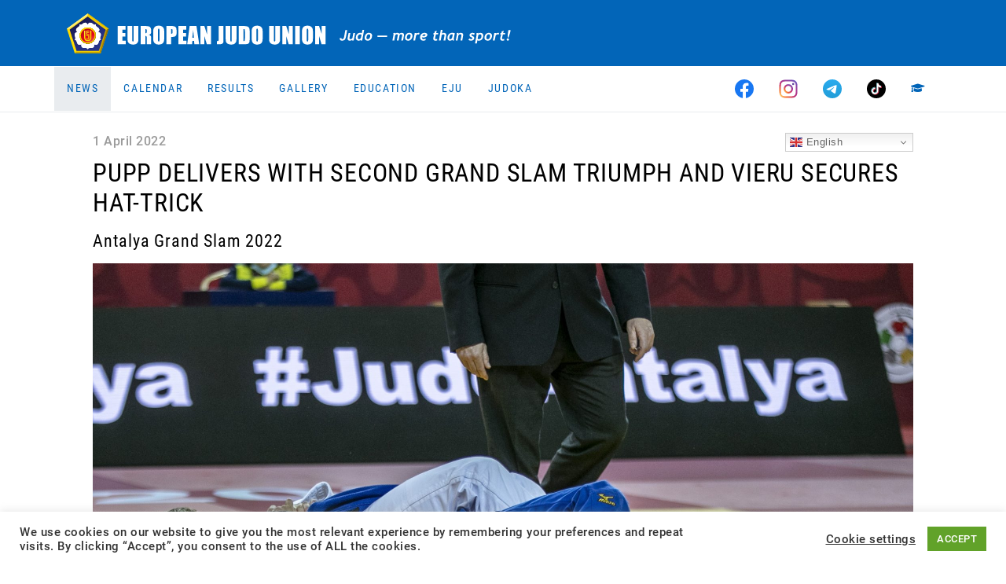

--- FILE ---
content_type: text/html; charset=UTF-8
request_url: https://www.eju.net/pupp-delivers-with-second-grand-slam-triumph-and-vieru-secures-hat-trick/
body_size: 18470
content:
<!DOCTYPE html>

<html class="no-js" lang="en-GB">

<head>
    <meta charset="UTF-8">
    <meta name="viewport" content="width=device-width, initial-scale=1.0">
    <meta property="fb:app_id" content="827174898031428"/>

    <link rel="preconnect" href="https://ajax.googleapis.com"/>
    <link rel="preload" href="/wp-content/themes/eju/assets/fonts/fa-regular-400.woff2?v=b8cd4e4j" as="font" type="font/woff2" crossorigin /><link rel="preload" href="/wp-content/themes/eju/assets/fonts/fa-solid-900.woff2?v=b8cd4e4j" as="font" type="font/woff2" crossorigin /><link rel="preload" href="/wp-content/themes/eju/assets/fonts/fa-brands-400.woff2?v=b8cd4e4j" as="font" type="font/woff2" crossorigin />
    <link rel="manifest" href="/manifest.json"/>
    <link rel="shortcut icon" type="image/x-icon" href="/favicon.ico?v=3"/>
    <link rel="icon" type="image/x-icon" href="/favicon.ico?v=3"/>
    <link rel="icon" type="image/gif" href="/wp-content/themes/eju/assets/images/favicon.gif?v=3"/>
    <link rel="icon" type="image/png" href="/wp-content/themes/eju/assets/images/favicon.png?v=3"/>
    <link rel="icon" type="image/svg+xml" href="/wp-content/themes/eju/assets/images/logo-icon.svg?v=3"/>
    <link rel="apple-touch-icon" href="/wp-content/themes/eju/assets/images/apple-touch-icon-180x180.png?v=3" sizes="180x180"/>
    <link rel="icon" type="image/png" href="/wp-content/themes/eju/assets/images/favicon-16x16.png?v=3" sizes="16x16"/>
    <link rel="icon" type="image/png" href="/wp-content/themes/eju/assets/images/favicon-32x32.png?v=3" sizes="32x32"/>
    <link rel="icon" type="image/png" href="/wp-content/themes/eju/assets/images/favicon-96x96.png?v=3" sizes="96x96"/>
    <link rel="icon" type="image/png" href="/wp-content/themes/eju/assets/images/favicon-160x160.png?v=3" sizes="160x160"/>
    <link rel="icon" type="image/png" href="/wp-content/themes/eju/assets/images/favicon-192x192.png?v=3" sizes="192x192"/>
    <link rel="icon" type="image/png" href="/wp-content/themes/eju/assets/images/favicon-196x196.png?v=3" sizes="196x196"/>
    <meta name="msapplication-TileImage" content="/wp-content/themes/eju/assets/images/win8-tile-144x144.png?v=3"/>
    <meta name="msapplication-TileColor" content="#0265b8"/>
    <meta name="msapplication-navbutton-color" content="#ffffff"/>
    <meta name="application-name" content="European Judo Union"/>
    <meta name="msapplication-tooltip" content="European Judo Union"/>
    <meta name="apple-mobile-web-app-title" content="European Judo Union"/>
    <meta name="msapplication-square70x70logo" content="/wp-content/themes/eju/assets/images/win8-tile-70x70.png?v=3"/>
    <meta name="msapplication-square144x144logo" content="/wp-content/themes/eju/assets/images/win8-tile-144x144.png?v=3"/>
    <meta name="msapplication-square150x150logo" content="/wp-content/themes/eju/assets/images/win8-tile-150x150.png?v=3"/>
    <meta name="msapplication-wide310x150logo" content="/wp-content/themes/eju/assets/images/win8-tile-310x150.png?v=3"/>
    <meta name="msapplication-square310x310logo" content="/wp-content/themes/eju/assets/images/win8-tile-310x310.png?v=3"/>
    <meta name="theme-color" content="#ffffff"/>

    <meta name='robots' content='index, follow, max-image-preview:large, max-snippet:-1, max-video-preview:-1' />
	<style>img:is([sizes="auto" i], [sizes^="auto," i]) { contain-intrinsic-size: 3000px 1500px }</style>
	<meta property="og:title" content="PUPP DELIVERS WITH SECOND GRAND SLAM TRIUMPH AND VIERU SECURES HAT-TRICK"/>
<meta property="og:description" content="What an incredible first day in Antalya, with the level of competition certainly living up to expectation. Olympians and world champions were among the crowd to"/>
<meta property="og:image" content="https://www.eju.net/wp-content/uploads/2022/04/GS_4475-1648819605-1648819605-scaled.jpg"/>
<meta property="og:image:width" content="2560" />
<meta property="og:image:height" content="1747" />
<meta property="og:image:type" content="image/jpeg" />
<meta property="og:type" content="article"/>
<meta property="og:article:published_time" content="2022-04-01 18:38:38"/>
<meta property="og:article:modified_time" content="2022-04-02 08:35:15"/>
<meta name="twitter:card" content="summary">
<meta name="twitter:title" content="PUPP DELIVERS WITH SECOND GRAND SLAM TRIUMPH AND VIERU SECURES HAT-TRICK"/>
<meta name="twitter:description" content="What an incredible first day in Antalya, with the level of competition certainly living up to expectation. Olympians and world champions were among the crowd to"/>
<meta name="twitter:image" content="https://www.eju.net/wp-content/uploads/2022/04/GS_4475-1648819605-1648819605-scaled.jpg"/>
<meta name="author" content="Thea Cowen"/>

	<!-- This site is optimized with the Yoast SEO plugin v26.5 - https://yoast.com/wordpress/plugins/seo/ -->
	<title>PUPP DELIVERS WITH SECOND GRAND SLAM TRIUMPH AND VIERU SECURES HAT-TRICK - European Judo Union</title>
	<link rel="canonical" href="https://www.eju.net/pupp-delivers-with-second-grand-slam-triumph-and-vieru-secures-hat-trick/" />
	<meta property="article:published_time" content="2022-04-01T16:38:38+00:00" />
	<meta property="article:modified_time" content="2022-04-02T06:35:15+00:00" />
	<meta property="og:image" content="https://www.eju.net/wp-content/uploads/2022/04/GS_4475-1648819605-1648819605-scaled.jpg" />
	<meta property="og:image:width" content="2560" />
	<meta property="og:image:height" content="1747" />
	<meta property="og:image:type" content="image/jpeg" />
	<meta name="author" content="Thea Cowen" />
	<meta name="twitter:label1" content="Written by" />
	<meta name="twitter:data1" content="Thea Cowen" />
	<meta name="twitter:label2" content="Estimated reading time" />
	<meta name="twitter:data2" content="4 minutes" />
	<script type="application/ld+json" class="yoast-schema-graph">{"@context":"https://schema.org","@graph":[{"@type":"WebPage","@id":"https://www.eju.net/pupp-delivers-with-second-grand-slam-triumph-and-vieru-secures-hat-trick/","url":"https://www.eju.net/pupp-delivers-with-second-grand-slam-triumph-and-vieru-secures-hat-trick/","name":"PUPP DELIVERS WITH SECOND GRAND SLAM TRIUMPH AND VIERU SECURES HAT-TRICK - European Judo Union","isPartOf":{"@id":"https://www.eju.net/#website"},"primaryImageOfPage":{"@id":"https://www.eju.net/pupp-delivers-with-second-grand-slam-triumph-and-vieru-secures-hat-trick/#primaryimage"},"image":{"@id":"https://www.eju.net/pupp-delivers-with-second-grand-slam-triumph-and-vieru-secures-hat-trick/#primaryimage"},"thumbnailUrl":"https://uploads.eju.net/2022/04/GS_4475-1648819605-1648819605-scaled.jpg","datePublished":"2022-04-01T16:38:38+00:00","dateModified":"2022-04-02T06:35:15+00:00","author":{"@id":"https://www.eju.net/#/schema/person/72749decfb95af074b15acbde010ce76"},"breadcrumb":{"@id":"https://www.eju.net/pupp-delivers-with-second-grand-slam-triumph-and-vieru-secures-hat-trick/#breadcrumb"},"inLanguage":"en-GB","potentialAction":[{"@type":"ReadAction","target":["https://www.eju.net/pupp-delivers-with-second-grand-slam-triumph-and-vieru-secures-hat-trick/"]}]},{"@type":"ImageObject","inLanguage":"en-GB","@id":"https://www.eju.net/pupp-delivers-with-second-grand-slam-triumph-and-vieru-secures-hat-trick/#primaryimage","url":"https://uploads.eju.net/2022/04/GS_4475-1648819605-1648819605-scaled.jpg","contentUrl":"https://uploads.eju.net/2022/04/GS_4475-1648819605-1648819605-scaled.jpg","width":2560,"height":1747},{"@type":"BreadcrumbList","@id":"https://www.eju.net/pupp-delivers-with-second-grand-slam-triumph-and-vieru-secures-hat-trick/#breadcrumb","itemListElement":[{"@type":"ListItem","position":1,"name":"Home","item":"https://www.eju.net/"},{"@type":"ListItem","position":2,"name":"PUPP DELIVERS WITH SECOND GRAND SLAM TRIUMPH AND VIERU SECURES HAT-TRICK"}]},{"@type":"WebSite","@id":"https://www.eju.net/#website","url":"https://www.eju.net/","name":"European Judo Union","description":"Home of European Judo - Judo, more than a Sport!","potentialAction":[{"@type":"SearchAction","target":{"@type":"EntryPoint","urlTemplate":"https://www.eju.net/?s={search_term_string}"},"query-input":{"@type":"PropertyValueSpecification","valueRequired":true,"valueName":"search_term_string"}}],"inLanguage":"en-GB"},{"@type":"Person","@id":"https://www.eju.net/#/schema/person/72749decfb95af074b15acbde010ce76","name":"Thea Cowen","image":{"@type":"ImageObject","inLanguage":"en-GB","@id":"https://www.eju.net/#/schema/person/image/","url":"https://secure.gravatar.com/avatar/26245f554a6439b3a89537e171ad376ff60c41320aa0dfaf2b05b475020b0d51?s=96&d=mm&r=g","contentUrl":"https://secure.gravatar.com/avatar/26245f554a6439b3a89537e171ad376ff60c41320aa0dfaf2b05b475020b0d51?s=96&d=mm&r=g","caption":"Thea Cowen"},"url":"https://www.eju.net/author/theacowen/"}]}</script>
	<!-- / Yoast SEO plugin. -->


<link rel="alternate" type="application/rss+xml" title="European Judo Union &raquo; Feed" href="https://www.eju.net/feed/" />
<link rel="alternate" type="application/rss+xml" title="European Judo Union &raquo; Comments Feed" href="https://www.eju.net/comments/feed/" />
<link rel="alternate" type="application/rss+xml" title="European Judo Union &raquo; PUPP DELIVERS WITH SECOND GRAND SLAM TRIUMPH AND VIERU SECURES HAT-TRICK Comments Feed" href="https://www.eju.net/pupp-delivers-with-second-grand-slam-triumph-and-vieru-secures-hat-trick/feed/" />
		<!-- This site uses the Google Analytics by MonsterInsights plugin v9.10.1 - Using Analytics tracking - https://www.monsterinsights.com/ -->
							<script src="//www.googletagmanager.com/gtag/js?id=G-5MRBCW3KBT"  data-cfasync="false" data-wpfc-render="false" async></script>
			<script data-cfasync="false" data-wpfc-render="false">
				var mi_version = '9.10.1';
				var mi_track_user = true;
				var mi_no_track_reason = '';
								var MonsterInsightsDefaultLocations = {"page_location":"https:\/\/www.eju.net\/pupp-delivers-with-second-grand-slam-triumph-and-vieru-secures-hat-trick\/"};
								if ( typeof MonsterInsightsPrivacyGuardFilter === 'function' ) {
					var MonsterInsightsLocations = (typeof MonsterInsightsExcludeQuery === 'object') ? MonsterInsightsPrivacyGuardFilter( MonsterInsightsExcludeQuery ) : MonsterInsightsPrivacyGuardFilter( MonsterInsightsDefaultLocations );
				} else {
					var MonsterInsightsLocations = (typeof MonsterInsightsExcludeQuery === 'object') ? MonsterInsightsExcludeQuery : MonsterInsightsDefaultLocations;
				}

								var disableStrs = [
										'ga-disable-G-5MRBCW3KBT',
									];

				/* Function to detect opted out users */
				function __gtagTrackerIsOptedOut() {
					for (var index = 0; index < disableStrs.length; index++) {
						if (document.cookie.indexOf(disableStrs[index] + '=true') > -1) {
							return true;
						}
					}

					return false;
				}

				/* Disable tracking if the opt-out cookie exists. */
				if (__gtagTrackerIsOptedOut()) {
					for (var index = 0; index < disableStrs.length; index++) {
						window[disableStrs[index]] = true;
					}
				}

				/* Opt-out function */
				function __gtagTrackerOptout() {
					for (var index = 0; index < disableStrs.length; index++) {
						document.cookie = disableStrs[index] + '=true; expires=Thu, 31 Dec 2099 23:59:59 UTC; path=/';
						window[disableStrs[index]] = true;
					}
				}

				if ('undefined' === typeof gaOptout) {
					function gaOptout() {
						__gtagTrackerOptout();
					}
				}
								window.dataLayer = window.dataLayer || [];

				window.MonsterInsightsDualTracker = {
					helpers: {},
					trackers: {},
				};
				if (mi_track_user) {
					function __gtagDataLayer() {
						dataLayer.push(arguments);
					}

					function __gtagTracker(type, name, parameters) {
						if (!parameters) {
							parameters = {};
						}

						if (parameters.send_to) {
							__gtagDataLayer.apply(null, arguments);
							return;
						}

						if (type === 'event') {
														parameters.send_to = monsterinsights_frontend.v4_id;
							var hookName = name;
							if (typeof parameters['event_category'] !== 'undefined') {
								hookName = parameters['event_category'] + ':' + name;
							}

							if (typeof MonsterInsightsDualTracker.trackers[hookName] !== 'undefined') {
								MonsterInsightsDualTracker.trackers[hookName](parameters);
							} else {
								__gtagDataLayer('event', name, parameters);
							}
							
						} else {
							__gtagDataLayer.apply(null, arguments);
						}
					}

					__gtagTracker('js', new Date());
					__gtagTracker('set', {
						'developer_id.dZGIzZG': true,
											});
					if ( MonsterInsightsLocations.page_location ) {
						__gtagTracker('set', MonsterInsightsLocations);
					}
										__gtagTracker('config', 'G-5MRBCW3KBT', {"forceSSL":"true","link_attribution":"true"} );
										window.gtag = __gtagTracker;										(function () {
						/* https://developers.google.com/analytics/devguides/collection/analyticsjs/ */
						/* ga and __gaTracker compatibility shim. */
						var noopfn = function () {
							return null;
						};
						var newtracker = function () {
							return new Tracker();
						};
						var Tracker = function () {
							return null;
						};
						var p = Tracker.prototype;
						p.get = noopfn;
						p.set = noopfn;
						p.send = function () {
							var args = Array.prototype.slice.call(arguments);
							args.unshift('send');
							__gaTracker.apply(null, args);
						};
						var __gaTracker = function () {
							var len = arguments.length;
							if (len === 0) {
								return;
							}
							var f = arguments[len - 1];
							if (typeof f !== 'object' || f === null || typeof f.hitCallback !== 'function') {
								if ('send' === arguments[0]) {
									var hitConverted, hitObject = false, action;
									if ('event' === arguments[1]) {
										if ('undefined' !== typeof arguments[3]) {
											hitObject = {
												'eventAction': arguments[3],
												'eventCategory': arguments[2],
												'eventLabel': arguments[4],
												'value': arguments[5] ? arguments[5] : 1,
											}
										}
									}
									if ('pageview' === arguments[1]) {
										if ('undefined' !== typeof arguments[2]) {
											hitObject = {
												'eventAction': 'page_view',
												'page_path': arguments[2],
											}
										}
									}
									if (typeof arguments[2] === 'object') {
										hitObject = arguments[2];
									}
									if (typeof arguments[5] === 'object') {
										Object.assign(hitObject, arguments[5]);
									}
									if ('undefined' !== typeof arguments[1].hitType) {
										hitObject = arguments[1];
										if ('pageview' === hitObject.hitType) {
											hitObject.eventAction = 'page_view';
										}
									}
									if (hitObject) {
										action = 'timing' === arguments[1].hitType ? 'timing_complete' : hitObject.eventAction;
										hitConverted = mapArgs(hitObject);
										__gtagTracker('event', action, hitConverted);
									}
								}
								return;
							}

							function mapArgs(args) {
								var arg, hit = {};
								var gaMap = {
									'eventCategory': 'event_category',
									'eventAction': 'event_action',
									'eventLabel': 'event_label',
									'eventValue': 'event_value',
									'nonInteraction': 'non_interaction',
									'timingCategory': 'event_category',
									'timingVar': 'name',
									'timingValue': 'value',
									'timingLabel': 'event_label',
									'page': 'page_path',
									'location': 'page_location',
									'title': 'page_title',
									'referrer' : 'page_referrer',
								};
								for (arg in args) {
																		if (!(!args.hasOwnProperty(arg) || !gaMap.hasOwnProperty(arg))) {
										hit[gaMap[arg]] = args[arg];
									} else {
										hit[arg] = args[arg];
									}
								}
								return hit;
							}

							try {
								f.hitCallback();
							} catch (ex) {
							}
						};
						__gaTracker.create = newtracker;
						__gaTracker.getByName = newtracker;
						__gaTracker.getAll = function () {
							return [];
						};
						__gaTracker.remove = noopfn;
						__gaTracker.loaded = true;
						window['__gaTracker'] = __gaTracker;
					})();
									} else {
										console.log("");
					(function () {
						function __gtagTracker() {
							return null;
						}

						window['__gtagTracker'] = __gtagTracker;
						window['gtag'] = __gtagTracker;
					})();
									}
			</script>
							<!-- / Google Analytics by MonsterInsights -->
		<script>
window._wpemojiSettings = {"baseUrl":"https:\/\/s.w.org\/images\/core\/emoji\/16.0.1\/72x72\/","ext":".png","svgUrl":"https:\/\/s.w.org\/images\/core\/emoji\/16.0.1\/svg\/","svgExt":".svg","source":{"concatemoji":"https:\/\/www.eju.net\/wp-includes\/js\/wp-emoji-release.min.js?ver=6.8.3&cb=b8cd4e4j"}};
/*! This file is auto-generated */
!function(s,n){var o,i,e;function c(e){try{var t={supportTests:e,timestamp:(new Date).valueOf()};sessionStorage.setItem(o,JSON.stringify(t))}catch(e){}}function p(e,t,n){e.clearRect(0,0,e.canvas.width,e.canvas.height),e.fillText(t,0,0);var t=new Uint32Array(e.getImageData(0,0,e.canvas.width,e.canvas.height).data),a=(e.clearRect(0,0,e.canvas.width,e.canvas.height),e.fillText(n,0,0),new Uint32Array(e.getImageData(0,0,e.canvas.width,e.canvas.height).data));return t.every(function(e,t){return e===a[t]})}function u(e,t){e.clearRect(0,0,e.canvas.width,e.canvas.height),e.fillText(t,0,0);for(var n=e.getImageData(16,16,1,1),a=0;a<n.data.length;a++)if(0!==n.data[a])return!1;return!0}function f(e,t,n,a){switch(t){case"flag":return n(e,"\ud83c\udff3\ufe0f\u200d\u26a7\ufe0f","\ud83c\udff3\ufe0f\u200b\u26a7\ufe0f")?!1:!n(e,"\ud83c\udde8\ud83c\uddf6","\ud83c\udde8\u200b\ud83c\uddf6")&&!n(e,"\ud83c\udff4\udb40\udc67\udb40\udc62\udb40\udc65\udb40\udc6e\udb40\udc67\udb40\udc7f","\ud83c\udff4\u200b\udb40\udc67\u200b\udb40\udc62\u200b\udb40\udc65\u200b\udb40\udc6e\u200b\udb40\udc67\u200b\udb40\udc7f");case"emoji":return!a(e,"\ud83e\udedf")}return!1}function g(e,t,n,a){var r="undefined"!=typeof WorkerGlobalScope&&self instanceof WorkerGlobalScope?new OffscreenCanvas(300,150):s.createElement("canvas"),o=r.getContext("2d",{willReadFrequently:!0}),i=(o.textBaseline="top",o.font="600 32px Arial",{});return e.forEach(function(e){i[e]=t(o,e,n,a)}),i}function t(e){var t=s.createElement("script");t.src=e,t.defer=!0,s.head.appendChild(t)}"undefined"!=typeof Promise&&(o="wpEmojiSettingsSupports",i=["flag","emoji"],n.supports={everything:!0,everythingExceptFlag:!0},e=new Promise(function(e){s.addEventListener("DOMContentLoaded",e,{once:!0})}),new Promise(function(t){var n=function(){try{var e=JSON.parse(sessionStorage.getItem(o));if("object"==typeof e&&"number"==typeof e.timestamp&&(new Date).valueOf()<e.timestamp+604800&&"object"==typeof e.supportTests)return e.supportTests}catch(e){}return null}();if(!n){if("undefined"!=typeof Worker&&"undefined"!=typeof OffscreenCanvas&&"undefined"!=typeof URL&&URL.createObjectURL&&"undefined"!=typeof Blob)try{var e="postMessage("+g.toString()+"("+[JSON.stringify(i),f.toString(),p.toString(),u.toString()].join(",")+"));",a=new Blob([e],{type:"text/javascript"}),r=new Worker(URL.createObjectURL(a),{name:"wpTestEmojiSupports"});return void(r.onmessage=function(e){c(n=e.data),r.terminate(),t(n)})}catch(e){}c(n=g(i,f,p,u))}t(n)}).then(function(e){for(var t in e)n.supports[t]=e[t],n.supports.everything=n.supports.everything&&n.supports[t],"flag"!==t&&(n.supports.everythingExceptFlag=n.supports.everythingExceptFlag&&n.supports[t]);n.supports.everythingExceptFlag=n.supports.everythingExceptFlag&&!n.supports.flag,n.DOMReady=!1,n.readyCallback=function(){n.DOMReady=!0}}).then(function(){return e}).then(function(){var e;n.supports.everything||(n.readyCallback(),(e=n.source||{}).concatemoji?t(e.concatemoji):e.wpemoji&&e.twemoji&&(t(e.twemoji),t(e.wpemoji)))}))}((window,document),window._wpemojiSettings);
</script>
<!-- www.eju.net is managing ads with Advanced Ads 2.0.14 – https://wpadvancedads.com/ --><script id="advads-ready">
			window.advanced_ads_ready=function(e,a){a=a||"complete";var d=function(e){return"interactive"===a?"loading"!==e:"complete"===e};d(document.readyState)?e():document.addEventListener("readystatechange",(function(a){d(a.target.readyState)&&e()}),{once:"interactive"===a})},window.advanced_ads_ready_queue=window.advanced_ads_ready_queue||[];		</script>
		<style id='wp-emoji-styles-inline-css'>

	img.wp-smiley, img.emoji {
		display: inline !important;
		border: none !important;
		box-shadow: none !important;
		height: 1em !important;
		width: 1em !important;
		margin: 0 0.07em !important;
		vertical-align: -0.1em !important;
		background: none !important;
		padding: 0 !important;
	}
</style>
<link rel="stylesheet" href="https://www.eju.net/wp-content/cache/minify/a5ff7.css?v=b8cd4e4j" media="all" />

<style id='classic-theme-styles-inline-css'>
/*! This file is auto-generated */
.wp-block-button__link{color:#fff;background-color:#32373c;border-radius:9999px;box-shadow:none;text-decoration:none;padding:calc(.667em + 2px) calc(1.333em + 2px);font-size:1.125em}.wp-block-file__button{background:#32373c;color:#fff;text-decoration:none}
</style>
<style id='global-styles-inline-css'>
:root{--wp--preset--aspect-ratio--square: 1;--wp--preset--aspect-ratio--4-3: 4/3;--wp--preset--aspect-ratio--3-4: 3/4;--wp--preset--aspect-ratio--3-2: 3/2;--wp--preset--aspect-ratio--2-3: 2/3;--wp--preset--aspect-ratio--16-9: 16/9;--wp--preset--aspect-ratio--9-16: 9/16;--wp--preset--color--black: #000000;--wp--preset--color--cyan-bluish-gray: #abb8c3;--wp--preset--color--white: #ffffff;--wp--preset--color--pale-pink: #f78da7;--wp--preset--color--vivid-red: #cf2e2e;--wp--preset--color--luminous-vivid-orange: #ff6900;--wp--preset--color--luminous-vivid-amber: #fcb900;--wp--preset--color--light-green-cyan: #7bdcb5;--wp--preset--color--vivid-green-cyan: #00d084;--wp--preset--color--pale-cyan-blue: #8ed1fc;--wp--preset--color--vivid-cyan-blue: #0693e3;--wp--preset--color--vivid-purple: #9b51e0;--wp--preset--gradient--vivid-cyan-blue-to-vivid-purple: linear-gradient(135deg,rgba(6,147,227,1) 0%,rgb(155,81,224) 100%);--wp--preset--gradient--light-green-cyan-to-vivid-green-cyan: linear-gradient(135deg,rgb(122,220,180) 0%,rgb(0,208,130) 100%);--wp--preset--gradient--luminous-vivid-amber-to-luminous-vivid-orange: linear-gradient(135deg,rgba(252,185,0,1) 0%,rgba(255,105,0,1) 100%);--wp--preset--gradient--luminous-vivid-orange-to-vivid-red: linear-gradient(135deg,rgba(255,105,0,1) 0%,rgb(207,46,46) 100%);--wp--preset--gradient--very-light-gray-to-cyan-bluish-gray: linear-gradient(135deg,rgb(238,238,238) 0%,rgb(169,184,195) 100%);--wp--preset--gradient--cool-to-warm-spectrum: linear-gradient(135deg,rgb(74,234,220) 0%,rgb(151,120,209) 20%,rgb(207,42,186) 40%,rgb(238,44,130) 60%,rgb(251,105,98) 80%,rgb(254,248,76) 100%);--wp--preset--gradient--blush-light-purple: linear-gradient(135deg,rgb(255,206,236) 0%,rgb(152,150,240) 100%);--wp--preset--gradient--blush-bordeaux: linear-gradient(135deg,rgb(254,205,165) 0%,rgb(254,45,45) 50%,rgb(107,0,62) 100%);--wp--preset--gradient--luminous-dusk: linear-gradient(135deg,rgb(255,203,112) 0%,rgb(199,81,192) 50%,rgb(65,88,208) 100%);--wp--preset--gradient--pale-ocean: linear-gradient(135deg,rgb(255,245,203) 0%,rgb(182,227,212) 50%,rgb(51,167,181) 100%);--wp--preset--gradient--electric-grass: linear-gradient(135deg,rgb(202,248,128) 0%,rgb(113,206,126) 100%);--wp--preset--gradient--midnight: linear-gradient(135deg,rgb(2,3,129) 0%,rgb(40,116,252) 100%);--wp--preset--font-size--small: 13px;--wp--preset--font-size--medium: 20px;--wp--preset--font-size--large: 36px;--wp--preset--font-size--x-large: 42px;--wp--preset--spacing--20: 0.44rem;--wp--preset--spacing--30: 0.67rem;--wp--preset--spacing--40: 1rem;--wp--preset--spacing--50: 1.5rem;--wp--preset--spacing--60: 2.25rem;--wp--preset--spacing--70: 3.38rem;--wp--preset--spacing--80: 5.06rem;--wp--preset--shadow--natural: 6px 6px 9px rgba(0, 0, 0, 0.2);--wp--preset--shadow--deep: 12px 12px 50px rgba(0, 0, 0, 0.4);--wp--preset--shadow--sharp: 6px 6px 0px rgba(0, 0, 0, 0.2);--wp--preset--shadow--outlined: 6px 6px 0px -3px rgba(255, 255, 255, 1), 6px 6px rgba(0, 0, 0, 1);--wp--preset--shadow--crisp: 6px 6px 0px rgba(0, 0, 0, 1);}:where(.is-layout-flex){gap: 0.5em;}:where(.is-layout-grid){gap: 0.5em;}body .is-layout-flex{display: flex;}.is-layout-flex{flex-wrap: wrap;align-items: center;}.is-layout-flex > :is(*, div){margin: 0;}body .is-layout-grid{display: grid;}.is-layout-grid > :is(*, div){margin: 0;}:where(.wp-block-columns.is-layout-flex){gap: 2em;}:where(.wp-block-columns.is-layout-grid){gap: 2em;}:where(.wp-block-post-template.is-layout-flex){gap: 1.25em;}:where(.wp-block-post-template.is-layout-grid){gap: 1.25em;}.has-black-color{color: var(--wp--preset--color--black) !important;}.has-cyan-bluish-gray-color{color: var(--wp--preset--color--cyan-bluish-gray) !important;}.has-white-color{color: var(--wp--preset--color--white) !important;}.has-pale-pink-color{color: var(--wp--preset--color--pale-pink) !important;}.has-vivid-red-color{color: var(--wp--preset--color--vivid-red) !important;}.has-luminous-vivid-orange-color{color: var(--wp--preset--color--luminous-vivid-orange) !important;}.has-luminous-vivid-amber-color{color: var(--wp--preset--color--luminous-vivid-amber) !important;}.has-light-green-cyan-color{color: var(--wp--preset--color--light-green-cyan) !important;}.has-vivid-green-cyan-color{color: var(--wp--preset--color--vivid-green-cyan) !important;}.has-pale-cyan-blue-color{color: var(--wp--preset--color--pale-cyan-blue) !important;}.has-vivid-cyan-blue-color{color: var(--wp--preset--color--vivid-cyan-blue) !important;}.has-vivid-purple-color{color: var(--wp--preset--color--vivid-purple) !important;}.has-black-background-color{background-color: var(--wp--preset--color--black) !important;}.has-cyan-bluish-gray-background-color{background-color: var(--wp--preset--color--cyan-bluish-gray) !important;}.has-white-background-color{background-color: var(--wp--preset--color--white) !important;}.has-pale-pink-background-color{background-color: var(--wp--preset--color--pale-pink) !important;}.has-vivid-red-background-color{background-color: var(--wp--preset--color--vivid-red) !important;}.has-luminous-vivid-orange-background-color{background-color: var(--wp--preset--color--luminous-vivid-orange) !important;}.has-luminous-vivid-amber-background-color{background-color: var(--wp--preset--color--luminous-vivid-amber) !important;}.has-light-green-cyan-background-color{background-color: var(--wp--preset--color--light-green-cyan) !important;}.has-vivid-green-cyan-background-color{background-color: var(--wp--preset--color--vivid-green-cyan) !important;}.has-pale-cyan-blue-background-color{background-color: var(--wp--preset--color--pale-cyan-blue) !important;}.has-vivid-cyan-blue-background-color{background-color: var(--wp--preset--color--vivid-cyan-blue) !important;}.has-vivid-purple-background-color{background-color: var(--wp--preset--color--vivid-purple) !important;}.has-black-border-color{border-color: var(--wp--preset--color--black) !important;}.has-cyan-bluish-gray-border-color{border-color: var(--wp--preset--color--cyan-bluish-gray) !important;}.has-white-border-color{border-color: var(--wp--preset--color--white) !important;}.has-pale-pink-border-color{border-color: var(--wp--preset--color--pale-pink) !important;}.has-vivid-red-border-color{border-color: var(--wp--preset--color--vivid-red) !important;}.has-luminous-vivid-orange-border-color{border-color: var(--wp--preset--color--luminous-vivid-orange) !important;}.has-luminous-vivid-amber-border-color{border-color: var(--wp--preset--color--luminous-vivid-amber) !important;}.has-light-green-cyan-border-color{border-color: var(--wp--preset--color--light-green-cyan) !important;}.has-vivid-green-cyan-border-color{border-color: var(--wp--preset--color--vivid-green-cyan) !important;}.has-pale-cyan-blue-border-color{border-color: var(--wp--preset--color--pale-cyan-blue) !important;}.has-vivid-cyan-blue-border-color{border-color: var(--wp--preset--color--vivid-cyan-blue) !important;}.has-vivid-purple-border-color{border-color: var(--wp--preset--color--vivid-purple) !important;}.has-vivid-cyan-blue-to-vivid-purple-gradient-background{background: var(--wp--preset--gradient--vivid-cyan-blue-to-vivid-purple) !important;}.has-light-green-cyan-to-vivid-green-cyan-gradient-background{background: var(--wp--preset--gradient--light-green-cyan-to-vivid-green-cyan) !important;}.has-luminous-vivid-amber-to-luminous-vivid-orange-gradient-background{background: var(--wp--preset--gradient--luminous-vivid-amber-to-luminous-vivid-orange) !important;}.has-luminous-vivid-orange-to-vivid-red-gradient-background{background: var(--wp--preset--gradient--luminous-vivid-orange-to-vivid-red) !important;}.has-very-light-gray-to-cyan-bluish-gray-gradient-background{background: var(--wp--preset--gradient--very-light-gray-to-cyan-bluish-gray) !important;}.has-cool-to-warm-spectrum-gradient-background{background: var(--wp--preset--gradient--cool-to-warm-spectrum) !important;}.has-blush-light-purple-gradient-background{background: var(--wp--preset--gradient--blush-light-purple) !important;}.has-blush-bordeaux-gradient-background{background: var(--wp--preset--gradient--blush-bordeaux) !important;}.has-luminous-dusk-gradient-background{background: var(--wp--preset--gradient--luminous-dusk) !important;}.has-pale-ocean-gradient-background{background: var(--wp--preset--gradient--pale-ocean) !important;}.has-electric-grass-gradient-background{background: var(--wp--preset--gradient--electric-grass) !important;}.has-midnight-gradient-background{background: var(--wp--preset--gradient--midnight) !important;}.has-small-font-size{font-size: var(--wp--preset--font-size--small) !important;}.has-medium-font-size{font-size: var(--wp--preset--font-size--medium) !important;}.has-large-font-size{font-size: var(--wp--preset--font-size--large) !important;}.has-x-large-font-size{font-size: var(--wp--preset--font-size--x-large) !important;}
:where(.wp-block-post-template.is-layout-flex){gap: 1.25em;}:where(.wp-block-post-template.is-layout-grid){gap: 1.25em;}
:where(.wp-block-columns.is-layout-flex){gap: 2em;}:where(.wp-block-columns.is-layout-grid){gap: 2em;}
:root :where(.wp-block-pullquote){font-size: 1.5em;line-height: 1.6;}
</style>
<link rel="stylesheet" href="https://www.eju.net/wp-content/cache/minify/fe6cf.css?v=b8cd4e4j" media="all" />




<script src="https://www.eju.net/wp-includes/js/jquery/jquery.min.js?ver=3.7.1&amp;cb=b8cd4e4j" id="jquery-core-js"></script>
<script src="https://www.eju.net/wp-content/plugins/google-analytics-for-wordpress/assets/js/frontend-gtag.min.js?ver=9.10.1&amp;cb=b8cd4e4j" id="monsterinsights-frontend-script-js" async data-wp-strategy="async"></script>
<script data-cfasync="false" data-wpfc-render="false" id='monsterinsights-frontend-script-js-extra'>var monsterinsights_frontend = {"js_events_tracking":"true","download_extensions":"doc,pdf,ppt,zip,xls,docx,pptx,xlsx","inbound_paths":"[]","home_url":"https:\/\/www.eju.net","hash_tracking":"false","v4_id":"G-5MRBCW3KBT"};</script>
<script id="cookie-law-info-js-extra">
var Cli_Data = {"nn_cookie_ids":[],"cookielist":[],"non_necessary_cookies":[],"ccpaEnabled":"","ccpaRegionBased":"","ccpaBarEnabled":"","strictlyEnabled":["necessary","obligatoire"],"ccpaType":"gdpr","js_blocking":"1","custom_integration":"","triggerDomRefresh":"","secure_cookies":""};
var cli_cookiebar_settings = {"animate_speed_hide":"500","animate_speed_show":"500","background":"#FFF","border":"#b1a6a6c2","border_on":"","button_1_button_colour":"#61a229","button_1_button_hover":"#4e8221","button_1_link_colour":"#fff","button_1_as_button":"1","button_1_new_win":"","button_2_button_colour":"#333","button_2_button_hover":"#292929","button_2_link_colour":"#444","button_2_as_button":"","button_2_hidebar":"","button_3_button_colour":"#3566bb","button_3_button_hover":"#2a5296","button_3_link_colour":"#fff","button_3_as_button":"1","button_3_new_win":"","button_4_button_colour":"#000","button_4_button_hover":"#000000","button_4_link_colour":"#333333","button_4_as_button":"","button_7_button_colour":"#61a229","button_7_button_hover":"#4e8221","button_7_link_colour":"#fff","button_7_as_button":"1","button_7_new_win":"","font_family":"inherit","header_fix":"","notify_animate_hide":"1","notify_animate_show":"","notify_div_id":"#cookie-law-info-bar","notify_position_horizontal":"right","notify_position_vertical":"bottom","scroll_close":"","scroll_close_reload":"","accept_close_reload":"","reject_close_reload":"","showagain_tab":"","showagain_background":"#fff","showagain_border":"#000","showagain_div_id":"#cookie-law-info-again","showagain_x_position":"100px","text":"#333333","show_once_yn":"","show_once":"10000","logging_on":"","as_popup":"","popup_overlay":"1","bar_heading_text":"","cookie_bar_as":"banner","popup_showagain_position":"bottom-right","widget_position":"left"};
var log_object = {"ajax_url":"https:\/\/www.eju.net\/wp-admin\/admin-ajax.php"};
</script>
<script src="https://www.eju.net/wp-content/plugins/cookie-law-info/legacy/public/js/cookie-law-info-public.js?ver=3.3.8&amp;cb=b8cd4e4j" id="cookie-law-info-js"></script>
<script src="https://www.eju.net/wp-content/themes/eju/assets/js/bootstrap.bundle.min.js?ver=b8cd4e4j&amp;cb=b8cd4e4j" id="bootstrap-js-js"></script>
<script src="https://www.eju.net/wp-content/themes/eju/assets/js/slick.min.js?ver=b8cd4e4j&amp;cb=b8cd4e4j" id="slick-js-js"></script>
<script src="https://www.eju.net/wp-content/themes/eju/assets/js/lazyload.min.js?ver=b8cd4e4j&amp;cb=b8cd4e4j" id="lazyload-js-js"></script>
<script src="https://www.eju.net/wp-content/themes/eju/assets/js/custom.js?ver=b8cd4e4j&amp;cb=b8cd4e4j" id="custom-js-js"></script>
<link rel="https://api.w.org/" href="https://www.eju.net/wp-json/" /><link rel="alternate" title="JSON" type="application/json" href="https://www.eju.net/wp-json/wp/v2/posts/225556" /><link rel="EditURI" type="application/rsd+xml" title="RSD" href="https://www.eju.net/xmlrpc.php?rsd" />
<meta name="generator" content="WordPress 6.8.3" />
<link rel='shortlink' href='https://www.eju.net/?p=225556' />
<link rel="alternate" title="oEmbed (JSON)" type="application/json+oembed" href="https://www.eju.net/wp-json/oembed/1.0/embed?url=https%3A%2F%2Fwww.eju.net%2Fpupp-delivers-with-second-grand-slam-triumph-and-vieru-secures-hat-trick%2F" />
<link rel="alternate" title="oEmbed (XML)" type="text/xml+oembed" href="https://www.eju.net/wp-json/oembed/1.0/embed?url=https%3A%2F%2Fwww.eju.net%2Fpupp-delivers-with-second-grand-slam-triumph-and-vieru-secures-hat-trick%2F&#038;format=xml" />
        <meta property="og:type" content="article"/>
                <meta property="og:title" content="PUPP DELIVERS WITH SECOND GRAND SLAM TRIUMPH AND VIERU SECURES HAT-TRICK"/>
                <meta property="og:description" content="What an incredible first day in Antalya, with the level of competition certainly living up to expectation. Olympians and world champions were among the crowd today and had performances to rival their glory days. -48kg In the -48kg category, Europe had lost a chance for a gold or silver as Mongolian team mates; and went head to head, however, there&hellip;"/>
                <meta property="og:image" content="https://uploads.eju.net/2022/04/GS_4475-1648819605-1648819605-2048x1398.jpg"/>
                <meta property="og:site_name" content="European Judo Union"/>
                <meta property="og:url" content="https://www.eju.net/pupp-delivers-with-second-grand-slam-triumph-and-vieru-secures-hat-trick/"/>
        <style>.mc4wp-checkbox-wp-registration-form{clear:both;width:auto;display:block;position:static}.mc4wp-checkbox-wp-registration-form input{float:none;vertical-align:middle;-webkit-appearance:checkbox;width:auto;max-width:21px;margin:0 6px 0 0;padding:0;position:static;display:inline-block!important}.mc4wp-checkbox-wp-registration-form label{float:none;cursor:pointer;width:auto;margin:0 0 16px;display:block;position:static}</style><style type="text/css">.blue-message {
background: none repeat scroll 0 0 #3399ff;
    color: #ffffff;
    text-shadow: none;
    font-size: 14px;
    line-height: 24px;
    padding: 10px;
}.green-message {
background: none repeat scroll 0 0 #8cc14c;
    color: #ffffff;
    text-shadow: none;
    font-size: 14px;
    line-height: 24px;
    padding: 10px;
}.orange-message {
background: none repeat scroll 0 0 #faa732;
    color: #ffffff;
    text-shadow: none;
    font-size: 14px;
    line-height: 24px;
    padding: 10px;
}.red-message {
background: none repeat scroll 0 0 #da4d31;
    color: #ffffff;
    text-shadow: none;
    font-size: 14px;
    line-height: 24px;
    padding: 10px;
}.grey-message {
background: none repeat scroll 0 0 #53555c;
    color: #ffffff;
    text-shadow: none;
    font-size: 14px;
    line-height: 24px;
    padding: 10px;
}.left-block {
background: none repeat scroll 0 0px, radial-gradient(ellipse at center center, #ffffff 0%, #f2f2f2 100%) repeat scroll 0 0 rgba(0, 0, 0, 0);
    color: #8b8e97;
    padding: 10px;
    margin: 10px;
    float: left;
}.right-block {
background: none repeat scroll 0 0px, radial-gradient(ellipse at center center, #ffffff 0%, #f2f2f2 100%) repeat scroll 0 0 rgba(0, 0, 0, 0);
    color: #8b8e97;
    padding: 10px;
    margin: 10px;
    float: right;
}.blockquotes {
background: none;
    border-left: 5px solid #f1f1f1;
    color: #8B8E97;
    font-size: 14px;
    font-style: italic;
    line-height: 22px;
    padding-left: 15px;
    padding: 10px;
    width: 60%;
    float: left;
}</style><link rel="icon" href="https://www.eju.net/wp-content/themes/eju/assets/images/favicon-32x32.png" sizes="32x32" />
<link rel="icon" href="https://www.eju.net/wp-content/themes/eju/assets/images/favicon-192x192.png" sizes="192x192" />
<link rel="apple-touch-icon" href="https://www.eju.net/wp-content/themes/eju/assets/images/favicon-180x180.png" />
<meta name="msapplication-TileImage" content="https://www.eju.net/wp-content/themes/eju/assets/images/favicon-512x512.png" />
</head>

<body class="wp-singular post-template-default single single-post postid-225556 single-format-standard wp-embed-responsive wp-theme-eju">

<header>
    <div class="container d-none d-md-flex justify-content-between" id="top-bar">
        <a href="/" title="European Judo Union" class="logo d-flex align-items-center">
            <img src="/wp-content/themes/eju/assets/images/logo-claim-new.svg" alt="European Judo Union" class="d-none d-lg-block"/>
            <img src="/wp-content/themes/eju/assets/images/logo-new.svg" alt="European Judo Union" class="d-lg-none"/>
        </a>

        <ul class="d-flex flex-grow" id="menu-top-navigation">
                    </ul>
    </div>

    <nav class="navbar navbar-expand-md">
        <div class="container-fluid d-md-none">
            <div class="container flex-nowrap">
                <a href="/" title="European Judo Union" class="d-block py-3">
                    <img src="/wp-content/themes/eju/assets/images/logo-new.svg" width="257" height="41" alt="European Judo Union"
                         class="logo-collapsed pr-3"/>
                </a>

                <button class="navbar-toggler" type="button" data-toggle="collapse" data-target="#navbar" aria-controls="navbar"
                        aria-expanded="false" aria-label="Toggle navigation">
                    <span class="navbar-toggler-icon"></span>
                </button>
            </div>
        </div>

        <div class="collapse navbar-collapse" id="navbar">
            <div class="container">
                <ul class="navbar-nav my-2 my-md-0 header-navigation flex-grow d-flex">
                    <li class="nav-item active current-menu-item"><a href="https://www.eju.net/news/" title="News"><span>News</span></a></li><li class="nav-item"><a href="https://www.eju.net/calendar/" title="Calendar"><span>Calendar</span></a></li><li class="nav-item"><a href="https://www.eju.net/result/" title="Results"><span>Results</span></a></li><li class="nav-item"><a href="https://www.eju.net/galleries/" title="Gallery"><span>Gallery</span></a></li><li class="nav-item"><a href="https://www.eju.net/activities/" title="Education"><span>Education</span></a></li><li class="nav-item"><a href="https://www.eju.net/eju/" title="EJU"><span>EJU</span></a></li><li class="d-md-none nav-item nav-sub-item"><a href="https://www.eju.net/eju/members/" title="Members">Members</a></li><li class="d-md-none nav-item nav-sub-item"><a href="https://www.eju.net/eju/organisation/" title="Organisation">Organisation</a></li><li class="d-md-none nav-item nav-sub-item"><a href="https://www.eju.net/eju/sponsors-and-suppliers/" title="Sponsors">Sponsors</a></li><li class="d-md-none nav-item nav-sub-item"><a href="https://www.eju.net/eju/documents/" title="Documents">Documents</a></li><li class="d-md-none nav-item nav-sub-item"><a href="https://www.eju.net/eju/rankings/" title="Rankings">Rankings</a></li><li class="nav-item"><a href="https://www.eju.net/eju/judoka/" title="Judoka"><span>Judoka</span></a></li>                </ul>

                <ul class="social-navigation d-none d-lg-flex">
                    <li class="menu-item"><a href="https://www.facebook.com/europeanjudo" title="Facebook" target="_blank"><img src="https://uploads.eju.net/2023/02/f_logo_RGB-Blue_1024.svg" alt="Facebook" /></a></li><li class="menu-item"><a href="https://www.instagram.com/europeanjudo/" title="Instagram" target="_blank"><img src="https://uploads.eju.net/2023/08/Instagram.svg" alt="Instagram" /></a></li><li class="menu-item"><a href="https://t.me/europeanjudo" title="Telegram" target="_blank"><img src="https://uploads.eju.net/2023/02/Logo.svg" alt="Telegram" /></a></li><li class="menu-item"><a href="https://www.tiktok.com/@europeanjudo" title="TikTok" target="_blank"><img src="https://uploads.eju.net/2023/11/tiktok.svg" alt="TikTok" /></a></li><li class="menu-item"><a href="https://www.eju-education.net" title="e-Platform" target="_blank"><i class="fas fa-graduation-cap"></i></a></li>                </ul>
            </div>
        </div>
    </nav>

    <nav class="sub-navigation d-none d-md-block">
        <div class="container">
            <ul class="header-sub-navigation flex-grow d-flex">
                            </ul>
        </div>
    </nav>
</header>

<div class="container d-lg-none">
    <ul class="social-navigation d-flex list-unstyled justify-content-center m-0">
        <li class="menu-item p-2"><a href="https://www.facebook.com/europeanjudo" title="Facebook" target="_blank" class="d-flex"><img src="https://uploads.eju.net/2023/02/f_logo_RGB-Blue_1024.svg" alt="Facebook" /></a></li><li class="menu-item p-2"><a href="https://www.instagram.com/europeanjudo/" title="Instagram" target="_blank" class="d-flex"><img src="https://uploads.eju.net/2023/08/Instagram.svg" alt="Instagram" /></a></li><li class="menu-item p-2"><a href="https://t.me/europeanjudo" title="Telegram" target="_blank" class="d-flex"><img src="https://uploads.eju.net/2023/02/Logo.svg" alt="Telegram" /></a></li><li class="menu-item p-2"><a href="https://www.tiktok.com/@europeanjudo" title="TikTok" target="_blank" class="d-flex"><img src="https://uploads.eju.net/2023/11/tiktok.svg" alt="TikTok" /></a></li><li class="menu-item p-2"><a href="https://www.eju-education.net" title="e-Platform" target="_blank" class="d-flex"><i class="fas fa-graduation-cap"></i></a></li>    </ul>
</div>
    <div class="container my-3 mt-md-4 mb-md-6 px-lg-5">
        <div class="d-flex justify-content-between align-items-end">
            <div>
                <strong class="text-secondary">1 April 2022</strong>
            </div>

            <div class="d-flex align-items-center">
                <div class="gtranslate_wrapper" id="gt-wrapper-32489598"></div>            </div>
        </div>

        <h1 class="mt-2 mb-3">PUPP DELIVERS WITH SECOND GRAND SLAM TRIUMPH AND VIERU SECURES HAT-TRICK</h1>

                    <h2 class="h3 mb-3">Antalya Grand Slam 2022</h2>
                        <img src="https://uploads.eju.net/2022/04/GS_4475-1648819605-1648819605-2048x1398.jpg" alt="PUPP DELIVERS WITH SECOND GRAND SLAM TRIUMPH AND VIERU SECURES HAT-TRICK" class="img-fluid mb-5"/>
            
        <div class="article-content">
            
<p>What an incredible first day in Antalya, with the level of competition certainly living up to expectation. Olympians and world champions were among the crowd today and had performances to rival their glory days. </p><div class="d-flex justify-content-around"></div><div class="d-flex justify-content-center mb-5"><div class="advads-posts" id="advads-906086595"><a href="https://judotv.com/" target="_blank" aria-label="1141_151-anim"><img src="https://uploads.eju.net/2023/06/1141_151-anim.gif" alt=""  width="1141" height="151"   /></a></div></div>



<h2 class="wp-block-heading">-48kg</h2>



<p>In the -48kg category, Europe had lost a chance for a gold or silver as Mongolian team mates; and went head to head, however, there was fiery competition in the bronze contests, first with <a href="/eju/judoka/?judokaId=18034" title="Mireia LAPUERTA COMAS" target="_blank">Mireia LAPUERTA COMAS</a> (ESP) defeating French veteran <a href="/eju/judoka/?judokaId=9368" title="Melanie LEGOUX CLEMENT" target="_blank">Melanie LEGOUX CLEMENT</a> (FRA) with a huge ura nage. <a href="/eju/judoka/?judokaId=14609" title="Milica NIKOLIC" target="_blank">Milica NIKOLIC</a> (SRB) was swift in her bronze win, in just over one minute was able to secure osaekomi and take her seventh grand slam bronze and 10th medal on the IJF tour. </p>



<h2 class="wp-block-heading">-60kg</h2>



<p>The first of the -60kg bronze contests was a great head to head between <a href="/eju/judoka/?judokaId=9365" title="Francisco GARRIGOS" target="_blank">Francisco GARRIGOS</a> (ESP) and <a href="/eju/judoka/?judokaId=51853" title="Rodrigo Costa LOPES" target="_blank">Rodrigo Costa LOPES</a> (POR), for the latter, this in itself will be a great achievement as he is reclaiming his position on the tour. It was a close call as the time ran out, Garrigos appeared to have applied shime waza however was just a few seconds out. It wasn&#8217;t to be for the Portuguese as he acquired 3 shidos. Following this, there was potential for <a href="/eju/judoka/?judokaId=20533" title="Jaba PAPINASHVILI" target="_blank">Jaba PAPINASHVILI</a> (GEO) to take bronze but instead the medal went to <a href="/eju/judoka/?judokaId=48187" title="Dilshodbek BARATOV" target="_blank">Dilshodbek BARATOV</a> (UZB). </p>



<p>The final was incredibly fierce for <a href="/eju/judoka/?judokaId=15116" title="Lukhumi CHKHVIMIANI" target="_blank">Lukhumi CHKHVIMIANI</a> (GEO) who was experiencing frustration against Olympic silver medallist and #1 seed, <a href="/eju/judoka/?judokaId=27304" title="Yung Wei YANG" target="_blank">Yung Wei YANG</a> (TPE). The latter was in control of the contest and managed a score which really raised the tempo of the contest and he was able to maintain composure to take the gold.</p>



<figure class="wp-block-image size-large"><img fetchpriority="high" decoding="async" width="1024" height="697" src="https://uploads.eju.net/2022/04/GS_4888-1648819654-1648819654-1024x697.jpg" alt="" class="wp-image-225560" srcset="https://uploads.eju.net/2022/04/GS_4888-1648819654-1648819654-300x204.jpg 300w, https://uploads.eju.net/2022/04/GS_4888-1648819654-1648819654-1024x697.jpg 1024w, https://uploads.eju.net/2022/04/GS_4888-1648819654-1648819654-768x523.jpg 768w, https://uploads.eju.net/2022/04/GS_4888-1648819654-1648819654-1536x1046.jpg 1536w, https://uploads.eju.net/2022/04/GS_4888-1648819654-1648819654-2048x1394.jpg 2048w, https://uploads.eju.net/2022/04/GS_4888-1648819654-1648819654-1200x817.jpg 1200w, https://uploads.eju.net/2022/04/GS_4888-1648819654-1648819654-1980x1348.jpg 1980w, https://uploads.eju.net/2022/04/GS_4888-1648819654-1648819654-400x272.jpg 400w" sizes="(max-width: 1024px) 100vw, 1024px" /><figcaption>2019 World champion <a href="/eju/judoka/?judokaId=15116" title="Lukhumi CHKHVIMIANI" target="_blank">Lukhumi CHKHVIMIANI</a> (GEO) secured silver in the -60kg category. <span class="photographer">&copy; Gabriela Sabau</span></figcaption></figure>



<h2 class="wp-block-heading">-52kg</h2>



<p><a href="/eju/judoka/?judokaId=3469" title="Odette GIUFFRIDA" target="_blank">Odette GIUFFRIDA</a> (ITA) was first in the -52kg to take to the tatami in the final block. Though she brought her typical A-game, she suffered defeat in the semi final contest to <a href="/eju/judoka/?judokaId=17378" title="Diyora KELDIYOROVA" target="_blank">Diyora KELDIYOROVA</a> (UZB). This did not derail her however, the experienced athlete went on to take bronze in a gruelling golden score bronze contest. <a href="/eju/judoka/?judokaId=13437" title="Astride GNETO" target="_blank">Astride GNETO</a> (FRA) was up against <a href="/eju/judoka/?judokaId=23949" title="Larissa PIMENTA" target="_blank">Larissa PIMENTA</a> (BRA) next. It was another golden score affair with both athletes picking up two shidos, they appeared at stalemate as neither could come up with a score after eight minutes of contest. Eventually Gneto took the bronze as Pimenta picked up her third shido. </p>



<p>PUPP Reka (HUN) was up against it in the final with worthy contender and world ranked #10 Keldiyorova. The Uzbekistan athlete put the first waza ari on the board with a strong seoi nage, Pupp evened the score shortly after with an uchi mata attempt. Only 19 seconds were left on the clock and Pupp had really demonstrated her control of the contest, which led to an ippon score. We look forward to seeing her in Sofia at the European championships!<br></p>



<blockquote class="wp-block-quote is-layout-flow wp-block-quote-is-layout-flow"><p>I stayed concentrated with a clear head and believed I could win as the the fight hadn&#8217;t been over. I am very happy I could get the gold because it was a strong competition.</p></blockquote>



<h2 class="wp-block-heading"><br>-66kg</h2>



<p>The first of the bronze medals in this category went to Tel FLICKER (ISR) by default as Orkan SAFAROV (AZE) was unable to compete. 2020 European vice champion Flicker had a tiresome day and though didn&#8217;t physically compete in the bronze medal contest it was certainly a deserved medal. </p>



<p><a href="/eju/judoka/?judokaId=16235" title="Denis VIERU" target="_blank">Denis VIERU</a> (MDA) was here to take his third gold in a row but had to deal with Willian LIMA (BRA) who took out the number two and three seeds today to face the number one in the final. It was a great match up and Lima seemed to be on the offence more, however both picked up two shidos and danced in to golden score. In an unfortunate end, a third shido was given to Lima, but for Vieru this was a grand success.</p>



<figure class="wp-block-image size-large"><img decoding="async" width="1024" height="756" src="https://uploads.eju.net/2022/04/GS_4673-1648819630-1648819630-1024x756.jpg" alt="" class="wp-image-225559" srcset="https://uploads.eju.net/2022/04/GS_4673-1648819630-1648819630-300x222.jpg 300w, https://uploads.eju.net/2022/04/GS_4673-1648819630-1648819630-1024x756.jpg 1024w, https://uploads.eju.net/2022/04/GS_4673-1648819630-1648819630-768x567.jpg 768w, https://uploads.eju.net/2022/04/GS_4673-1648819630-1648819630-1536x1135.jpg 1536w, https://uploads.eju.net/2022/04/GS_4673-1648819630-1648819630-2048x1513.jpg 2048w, https://uploads.eju.net/2022/04/GS_4673-1648819630-1648819630-1200x886.jpg 1200w, https://uploads.eju.net/2022/04/GS_4673-1648819630-1648819630-1980x1462.jpg 1980w, https://uploads.eju.net/2022/04/GS_4673-1648819630-1648819630-400x295.jpg 400w" sizes="(max-width: 1024px) 100vw, 1024px" /><figcaption><a href="/eju/judoka/?judokaId=16235" title="Denis VIERU" target="_blank">Denis VIERU</a> (MDA) secures third gold medal in a row. <span class="photographer">&copy; Gabriela Sabau</span></figcaption></figure>



<h2 class="wp-block-heading">-57kg</h2>



<p>Telma NELSON-LEVY (ISR) gave a great performance against former world champion <a href="/eju/judoka/?judokaId=41546" title="Christa DEGUCHI" target="_blank">Christa DEGUCHI</a> (CAN), an exhausting contest that ventured in to golden score. A third shido gave Nelson-Levy the win after six minutes of contest time. It was an unfortunate end for <a href="/eju/judoka/?judokaId=172" title="Telma MONTEIRO" target="_blank">Telma MONTEIRO</a> (POR) today who had to settle for fifth place following her bronze contest. </p>



<p>We were certainly expecting a terrific battle between <a href="/eju/judoka/?judokaId=25334" title="Sarah Leonie CYSIQUE" target="_blank">Sarah Leonie CYSIQUE</a> (FRA) and <a href="/eju/judoka/?judokaId=7725" title="Jessica KLIMKAIT" target="_blank">Jessica KLIMKAIT</a> (CAN), the the former being a slight favourite given their more recent history in the Olympic semi final, however Klimkait wasn&#8217;t willing to let it go that far. The judo fanbase know that the Canadian has a devastating drop seoi nage, as do the athletes but she proved today in only 30 seconds that no amount of defending will stop it. Ippon was given and the current world champion left Antalya with the gold. </p>



<p>Competition will resume at 08:00 CET tomorrow for the second of three competition days. Follow the action at <a href="https://live.ijf.org">live.ijf.org</a>. </p>
                <h2 class="text-uppercase text-center mb-4">Judoka</h2>

                <div class="row justify-content-center">
                                            <div class="col-sm-6 col-md-3 mb-5 text-center">
                            <h5><a href="/eju/judoka/?judokaId=15116" title="Lukhumi Chkhvimiani" target="_blank">Lukhumi Chkhvimiani</a></h5>
                            <a href="/eju/judoka/?judokaId=15116" title="Lukhumi Chkhvimiani" target="_blank"><img src="https://78884ca60822a34fb0e6-082b8fd5551e97bc65e327988b444396.ssl.cf3.rackcdn.com/profiles/200/15116.jpg" class="img-fluid" alt=""/></a>
                        </div>
                                                <div class="col-sm-6 col-md-3 mb-5 text-center">
                            <h5><a href="/eju/judoka/?judokaId=16235" title="Denis Vieru" target="_blank">Denis Vieru</a></h5>
                            <a href="/eju/judoka/?judokaId=16235" title="Denis Vieru" target="_blank"><img src="https://78884ca60822a34fb0e6-082b8fd5551e97bc65e327988b444396.ssl.cf3.rackcdn.com/profiles/200/16235.jpg" class="img-fluid" alt=""/></a>
                        </div>
                                                <div class="col-sm-6 col-md-3 mb-5 text-center">
                            <h5><a href="/eju/judoka/?judokaId=7837" title="Reka Pupp" target="_blank">Reka Pupp</a></h5>
                            <a href="/eju/judoka/?judokaId=7837" title="Reka Pupp" target="_blank"><img src="https://78884ca60822a34fb0e6-082b8fd5551e97bc65e327988b444396.ssl.cf3.rackcdn.com/profiles/200/7837.jpg" class="img-fluid" alt=""/></a>
                        </div>
                                                <div class="col-sm-6 col-md-3 mb-5 text-center">
                            <h5><a href="/eju/judoka/?judokaId=25334" title="Sarah Leonie Cysique" target="_blank">Sarah Leonie Cysique</a></h5>
                            <a href="/eju/judoka/?judokaId=25334" title="Sarah Leonie Cysique" target="_blank"><img src="https://78884ca60822a34fb0e6-082b8fd5551e97bc65e327988b444396.ssl.cf3.rackcdn.com/profiles/200/25334.jpg" class="img-fluid" alt=""/></a>
                        </div>
                                                <div class="col-sm-6 col-md-3 mb-5 text-center">
                            <h5><a href="/eju/judoka/?judokaId=18034" title="Mireia Lapuerta Comas" target="_blank">Mireia Lapuerta Comas</a></h5>
                            <a href="/eju/judoka/?judokaId=18034" title="Mireia Lapuerta Comas" target="_blank"><img src="https://78884ca60822a34fb0e6-082b8fd5551e97bc65e327988b444396.ssl.cf3.rackcdn.com/profiles/200/18034.jpg" class="img-fluid" alt=""/></a>
                        </div>
                                                <div class="col-sm-6 col-md-3 mb-5 text-center">
                            <h5><a href="/eju/judoka/?judokaId=14609" title="Milica Nikolic" target="_blank">Milica Nikolic</a></h5>
                            <a href="/eju/judoka/?judokaId=14609" title="Milica Nikolic" target="_blank"><img src="https://78884ca60822a34fb0e6-082b8fd5551e97bc65e327988b444396.ssl.cf3.rackcdn.com/profiles/200/14609.jpg" class="img-fluid" alt=""/></a>
                        </div>
                                                <div class="col-sm-6 col-md-3 mb-5 text-center">
                            <h5><a href="/eju/judoka/?judokaId=13437" title="Astride Gneto" target="_blank">Astride Gneto</a></h5>
                            <a href="/eju/judoka/?judokaId=13437" title="Astride Gneto" target="_blank"><img src="https://78884ca60822a34fb0e6-082b8fd5551e97bc65e327988b444396.ssl.cf3.rackcdn.com/profiles/200/13437.jpg" class="img-fluid" alt=""/></a>
                        </div>
                                                <div class="col-sm-6 col-md-3 mb-5 text-center">
                            <h5><a href="/eju/judoka/?judokaId=3872" title="Tal Flicker" target="_blank">Tal Flicker</a></h5>
                            <a href="/eju/judoka/?judokaId=3872" title="Tal Flicker" target="_blank"><img src="https://78884ca60822a34fb0e6-082b8fd5551e97bc65e327988b444396.ssl.cf3.rackcdn.com/profiles/200/3872.jpg" class="img-fluid" alt=""/></a>
                        </div>
                                                <div class="col-sm-6 col-md-3 mb-5 text-center">
                            <h5><a href="/eju/judoka/?judokaId=14858" title="Timna Nelson Levy" target="_blank">Timna Nelson Levy</a></h5>
                            <a href="/eju/judoka/?judokaId=14858" title="Timna Nelson Levy" target="_blank"><img src="https://78884ca60822a34fb0e6-082b8fd5551e97bc65e327988b444396.ssl.cf3.rackcdn.com/profiles/200/14858.jpg" class="img-fluid" alt=""/></a>
                        </div>
                                                <div class="col-sm-6 col-md-3 mb-5 text-center">
                            <h5><a href="/eju/judoka/?judokaId=9368" title="Melanie Legoux Clement" target="_blank">Melanie Legoux Clement</a></h5>
                            <a href="/eju/judoka/?judokaId=9368" title="Melanie Legoux Clement" target="_blank"><img src="https://78884ca60822a34fb0e6-082b8fd5551e97bc65e327988b444396.ssl.cf3.rackcdn.com/profiles/200/9368.jpg" class="img-fluid" alt=""/></a>
                        </div>
                                                <div class="col-sm-6 col-md-3 mb-5 text-center">
                            <h5><a href="/eju/judoka/?judokaId=27304" title="Yung Wei Yang" target="_blank">Yung Wei Yang</a></h5>
                            <a href="/eju/judoka/?judokaId=27304" title="Yung Wei Yang" target="_blank"><img src="https://78884ca60822a34fb0e6-082b8fd5551e97bc65e327988b444396.ssl.cf3.rackcdn.com/profiles/200/27304.jpg" class="img-fluid" alt=""/></a>
                        </div>
                                                <div class="col-sm-6 col-md-3 mb-5 text-center">
                            <h5><a href="/eju/judoka/?judokaId=7725" title="Jessica Klimkait" target="_blank">Jessica Klimkait</a></h5>
                            <a href="/eju/judoka/?judokaId=7725" title="Jessica Klimkait" target="_blank"><img src="https://78884ca60822a34fb0e6-082b8fd5551e97bc65e327988b444396.ssl.cf3.rackcdn.com/profiles/200/7725.jpg" class="img-fluid" alt=""/></a>
                        </div>
                                                <div class="col-sm-6 col-md-3 mb-5 text-center">
                            <h5><a href="/eju/judoka/?judokaId=3469" title="Odette Giuffrida" target="_blank">Odette Giuffrida</a></h5>
                            <a href="/eju/judoka/?judokaId=3469" title="Odette Giuffrida" target="_blank"><img src="https://78884ca60822a34fb0e6-082b8fd5551e97bc65e327988b444396.ssl.cf3.rackcdn.com/profiles/200/3469.jpg" class="img-fluid" alt=""/></a>
                        </div>
                                                <div class="col-sm-6 col-md-3 mb-5 text-center">
                            <h5><a href="/eju/judoka/?judokaId=172" title="Telma Monteiro" target="_blank">Telma Monteiro</a></h5>
                            <a href="/eju/judoka/?judokaId=172" title="Telma Monteiro" target="_blank"><img src="https://78884ca60822a34fb0e6-082b8fd5551e97bc65e327988b444396.ssl.cf3.rackcdn.com/profiles/200/172.jpg" class="img-fluid" alt=""/></a>
                        </div>
                                                <div class="col-sm-6 col-md-3 mb-5 text-center">
                            <h5><a href="/eju/judoka/?judokaId=9365" title="Francisco Garrigos" target="_blank">Francisco Garrigos</a></h5>
                            <a href="/eju/judoka/?judokaId=9365" title="Francisco Garrigos" target="_blank"><img src="https://78884ca60822a34fb0e6-082b8fd5551e97bc65e327988b444396.ssl.cf3.rackcdn.com/profiles/200/9365.jpg" class="img-fluid" alt=""/></a>
                        </div>
                                                <div class="col-sm-6 col-md-3 mb-5 text-center">
                            <h5><a href="/eju/judoka/?judokaId=23949" title="Larissa Pimenta" target="_blank">Larissa Pimenta</a></h5>
                            <a href="/eju/judoka/?judokaId=23949" title="Larissa Pimenta" target="_blank"><img src="https://78884ca60822a34fb0e6-082b8fd5551e97bc65e327988b444396.ssl.cf3.rackcdn.com/profiles/200/23949.jpg" class="img-fluid" alt=""/></a>
                        </div>
                                                <div class="col-sm-6 col-md-3 mb-5 text-center">
                            <h5><a href="/eju/judoka/?judokaId=20533" title="Jaba Papinashvili" target="_blank">Jaba Papinashvili</a></h5>
                            <a href="/eju/judoka/?judokaId=20533" title="Jaba Papinashvili" target="_blank"><img src="https://78884ca60822a34fb0e6-082b8fd5551e97bc65e327988b444396.ssl.cf3.rackcdn.com/profiles/200/20533.jpg" class="img-fluid" alt=""/></a>
                        </div>
                                                <div class="col-sm-6 col-md-3 mb-5 text-center">
                            <h5><a href="/eju/judoka/?judokaId=51853" title="Rodrigo Costa Lopes" target="_blank">Rodrigo Costa Lopes</a></h5>
                            <a href="/eju/judoka/?judokaId=51853" title="Rodrigo Costa Lopes" target="_blank"><img src="https://78884ca60822a34fb0e6-082b8fd5551e97bc65e327988b444396.ssl.cf3.rackcdn.com/profiles/200/51853.jpg" class="img-fluid" alt=""/></a>
                        </div>
                                                <div class="col-sm-6 col-md-3 mb-5 text-center">
                            <h5><a href="/eju/judoka/?judokaId=41546" title="Christa Deguchi" target="_blank">Christa Deguchi</a></h5>
                            <a href="/eju/judoka/?judokaId=41546" title="Christa Deguchi" target="_blank"><img src="https://78884ca60822a34fb0e6-082b8fd5551e97bc65e327988b444396.ssl.cf3.rackcdn.com/profiles/200/41546.jpg" class="img-fluid" alt=""/></a>
                        </div>
                                                <div class="col-sm-6 col-md-3 mb-5 text-center">
                            <h5><a href="/eju/judoka/?judokaId=17378" title="Diyora Keldiyorova" target="_blank">Diyora Keldiyorova</a></h5>
                            <a href="/eju/judoka/?judokaId=17378" title="Diyora Keldiyorova" target="_blank"><img src="https://78884ca60822a34fb0e6-082b8fd5551e97bc65e327988b444396.ssl.cf3.rackcdn.com/profiles/200/17378.jpg" class="img-fluid" alt=""/></a>
                        </div>
                                                <div class="col-sm-6 col-md-3 mb-5 text-center">
                            <h5><a href="/eju/judoka/?judokaId=48187" title="Dilshodbek Baratov" target="_blank">Dilshodbek Baratov</a></h5>
                            <a href="/eju/judoka/?judokaId=48187" title="Dilshodbek Baratov" target="_blank"><img src="https://78884ca60822a34fb0e6-082b8fd5551e97bc65e327988b444396.ssl.cf3.rackcdn.com/profiles/200/48187.jpg" class="img-fluid" alt=""/></a>
                        </div>
                                        </div>
                                <p class="clearfix text-secondary mb-0">
                    <strong>Author: Thea Cowen</strong>
                </p>
                
<hr class="mt-3 mb-4" />

<p class="article-share d-flex flex-wrap justify-content-center">
    
<a
  href="http://www.facebook.com/dialog/share?app_id=827174898031428&amp;display=page&amp;href=https%3A%2F%2Fwww.eju.net%2Fpupp-delivers-with-second-grand-slam-triumph-and-vieru-secures-hat-trick%2F&amp;redirect_uri=https%3A%2F%2Fwww.eju.net"
  target="_blank" class="social-facebook mx-1 mb-2"><i class="fab fa-facebook-f"></i><span>Share</span></a>
<a href="https://twitter.com/share?text=PUPP+DELIVERS+WITH+SECOND+GRAND+SLAM+TRIUMPH+AND+VIERU+SECURES+HAT-TRICK&amp;url=https%3A%2F%2Fwww.eju.net%2Fpupp-delivers-with-second-grand-slam-triumph-and-vieru-secures-hat-trick%2F"
   target="_blank" class="social-twitter mx-1 mb-2"><i class="fab fa-twitter"></i><span>Tweet</span></a>
<a href="https://t.me/share/url?url=https%3A%2F%2Fwww.eju.net%2Fpupp-delivers-with-second-grand-slam-triumph-and-vieru-secures-hat-trick%2F&text=PUPP+DELIVERS+WITH+SECOND+GRAND+SLAM+TRIUMPH+AND+VIERU+SECURES+HAT-TRICK"
   target="_blank" class="social-telegram mx-1 mb-2"><i class="fab fa-telegram"></i><span>Telegram</span></a>
<a href="whatsapp://send?text=PUPP+DELIVERS+WITH+SECOND+GRAND+SLAM+TRIUMPH+AND+VIERU+SECURES+HAT-TRICK: https%3A%2F%2Fwww.eju.net%2Fpupp-delivers-with-second-grand-slam-triumph-and-vieru-secures-hat-trick%2F"
   target="_blank" class="social-whatsapp mx-1 mb-2"><i class="fab fa-whatsapp"></i><span>WhatsApp</span></a>
<a href="/cdn-cgi/l/email-protection#[base64]" class="social-e-mail mx-1 mb-2"><i class="fas fa-envelope"></i><span>E-Mail</span></a></p>        </div>
    </div>

    <section class="light">
        <div class="container py-4">
            <div class="partner-teaser-mini d-flex">
                                    <div
                            class="partner h-auto d-flex flex-column mx-4 text-center pointer" data-new-window="https://millenniumteam.rs">
                        <div class="partner-image d-flex flex-column justify-content-center align-items-center">
                            <span class="lazy" data-bg="https://uploads.eju.net/2025/02/Millenium-logo-300x151.png"></span>
                        </div>
                    </div>
                                        <div
                            class="partner h-auto d-flex flex-column mx-4 text-center pointer" data-new-window="https://www.eju.net/eju/sponsors-and-suppliers/partner/mizuno-2/">
                        <div class="partner-image d-flex flex-column justify-content-center align-items-center">
                            <span class="lazy" data-bg="https://www.eju.net/wp-content/uploads/2025/04/unnamed-1.png"></span>
                        </div>
                    </div>
                                        <div
                            class="partner h-auto d-flex flex-column mx-4 text-center pointer" data-new-window="https://www.essimo-judo.com/">
                        <div class="partner-image d-flex flex-column justify-content-center align-items-center">
                            <span class="lazy" data-bg="https://uploads.eju.net/2021/05/essimo-2011-300x77.png"></span>
                        </div>
                    </div>
                                        <div
                            class="partner h-auto d-flex flex-column mx-4 text-center pointer" data-new-window="https://www.ippon-shop.com">
                        <div class="partner-image d-flex flex-column justify-content-center align-items-center">
                            <span class="lazy" data-bg="https://uploads.eju.net/2020/08/lr2RaZ7S-ippongear_logo-300x210.png"></span>
                        </div>
                    </div>
                                        <div
                            class="partner h-auto d-flex flex-column mx-4 text-center pointer" data-new-window="https://www.kwon.com">
                        <div class="partner-image d-flex flex-column justify-content-center align-items-center">
                            <span class="lazy" data-bg="https://uploads.eju.net/2020/08/DANRHO-logo-300x175.png"></span>
                        </div>
                    </div>
                                        <div
                            class="partner h-auto d-flex flex-column mx-4 text-center pointer" data-new-window="https://www.combat-sports.net/map/">
                        <div class="partner-image d-flex flex-column justify-content-center align-items-center">
                            <span class="lazy" data-bg="https://uploads.eju.net/2020/08/Performance-logo-Black-300x198.png"></span>
                        </div>
                    </div>
                                        <div
                            class="partner h-auto d-flex flex-column mx-4 text-center pointer" data-new-window="https://www.eju.net/eju/sponsors-and-suppliers/partner/zebra/">
                        <div class="partner-image d-flex flex-column justify-content-center align-items-center">
                            <span class="lazy" data-bg="https://uploads.eju.net/2025/02/7_zebra.jpg"></span>
                        </div>
                    </div>
                                        <div
                            class="partner h-auto d-flex flex-column mx-4 text-center pointer" data-new-window="https://www.triglav.rs/">
                        <div class="partner-image d-flex flex-column justify-content-center align-items-center">
                            <span class="lazy" data-bg="https://uploads.eju.net/2026/01/Screenshot-2026-01-18-084547-300x93.png"></span>
                        </div>
                    </div>
                                        <div
                            class="partner h-auto d-flex flex-column mx-4 text-center pointer" data-new-window="https://netcom.rs/">
                        <div class="partner-image d-flex flex-column justify-content-center align-items-center">
                            <span class="lazy" data-bg="https://uploads.eju.net/2026/01/Screenshot-2026-01-18-084557-300x107.png"></span>
                        </div>
                    </div>
                                        <div
                            class="partner h-auto d-flex flex-column mx-4 text-center pointer" data-new-window="https://www.knowit.rs/">
                        <div class="partner-image d-flex flex-column justify-content-center align-items-center">
                            <span class="lazy" data-bg="https://uploads.eju.net/2026/01/Screenshot-2026-01-18-084539-300x108.png"></span>
                        </div>
                    </div>
                                        <div
                            class="partner h-auto d-flex flex-column mx-4 text-center pointer" data-new-window="http://www.vivatip.hr">
                        <div class="partner-image d-flex flex-column justify-content-center align-items-center">
                            <span class="lazy" data-bg="https://uploads.eju.net/2022/02/vivatip-logo-2018-1-300x295.png"></span>
                        </div>
                    </div>
                                        <div
                            class="partner h-auto d-flex flex-column mx-4 text-center pointer" data-new-window="https://www.officialbacknumber.com">
                        <div class="partner-image d-flex flex-column justify-content-center align-items-center">
                            <span class="lazy" data-bg="https://www.eju.net/wp-content/uploads/2020/08/9_offical_backnumber.jpg"></span>
                        </div>
                    </div>
                                        <div
                            class="partner h-auto d-flex flex-column mx-4 text-center pointer" data-new-window="https://www.mybacknumber.com">
                        <div class="partner-image d-flex flex-column justify-content-center align-items-center">
                            <span class="lazy" data-bg="https://uploads.eju.net/2025/01/WhatsApp-Image-2025-01-12-at-14.36.07-300x300.jpeg"></span>
                        </div>
                    </div>
                                        <div
                            class="partner h-auto d-flex flex-column mx-4 text-center pointer" data-new-window="https://www.judobcknmbr.com">
                        <div class="partner-image d-flex flex-column justify-content-center align-items-center">
                            <span class="lazy" data-bg="https://uploads.eju.net/2025/01/logo-300x99.png"></span>
                        </div>
                    </div>
                                        <div
                            class="partner h-auto d-flex flex-column mx-4 text-center pointer" data-new-window="https://bizaway.com/en/">
                        <div class="partner-image d-flex flex-column justify-content-center align-items-center">
                            <span class="lazy" data-bg="https://uploads.eju.net/2024/01/Logo-Bizaway-300x71.png"></span>
                        </div>
                    </div>
                                </div>
        </div>
    </section>
    <footer>
   <div class="container d-flex justify-content-between flex-column flex-md-row align-items-center align-items-md-stretch pb-3 pb-sm-0">
      <div class="copyright">
         &copy; All rights reserved EJU 2026      </div>

      <ul class="d-flex flex-grow flex-wrap justify-content-center" id="menu-footer-navigation">
          <li class="menu-item"><a href="https://www.ijf.org" title="IJF" target="_blank">IJF</a></li><li class="menu-item"><a href="https://judobase.ijf.org" title="Judo Base" target="_blank">Judo Base</a></li><li class="menu-item"><a href="https://www.eju.net/media/" title="Media Matters">Media Matters</a></li><li class="menu-item"><a href="https://www.eju.net/activity/jobs/" title="Career">Career</a></li><li class="menu-item"><a href="https://www.eju.net/privacy-policy/" title="Privacy Policy">Privacy Policy</a></li><li class="menu-item"><a href="https://www.eju.net/imprint/" title="Imprint">Imprint</a></li><li class="menu-item"><a href="https://www.eju.net/contact/" title="Contact">Contact</a></li><li class="menu-item"><a href="https://www.eju.net/faq/" title="FAQ">FAQ</a></li>      </ul>
   </div>
</footer>


<div id="um_upload_single" style="display:none;"></div>

<div id="um_view_photo" style="display:none;">
	<a href="javascript:void(0);" data-action="um_remove_modal" class="um-modal-close" aria-label="Close view photo modal">
		<i class="um-faicon-times"></i>
	</a>

	<div class="um-modal-body photo">
		<div class="um-modal-photo"></div>
	</div>
</div>
<script data-cfasync="false" src="/cdn-cgi/scripts/5c5dd728/cloudflare-static/email-decode.min.js"></script><script type="speculationrules">
{"prefetch":[{"source":"document","where":{"and":[{"href_matches":"\/*"},{"not":{"href_matches":["\/wp-*.php","\/wp-admin\/*","\/wp-content\/uploads\/*","\/wp-content\/*","\/wp-content\/plugins\/*","\/wp-content\/themes\/eju\/*","\/*\\?(.+)"]}},{"not":{"selector_matches":"a[rel~=\"nofollow\"]"}},{"not":{"selector_matches":".no-prefetch, .no-prefetch a"}}]},"eagerness":"conservative"}]}
</script>
<!--googleoff: all--><div id="cookie-law-info-bar" data-nosnippet="true"><span><div class="cli-bar-container cli-style-v2"><div class="cli-bar-message">We use cookies on our website to give you the most relevant experience by remembering your preferences and repeat visits. By clicking “Accept”, you consent to the use of ALL the cookies.</div><div class="cli-bar-btn_container"><a role='button' class="cli_settings_button" style="margin:0 0.625rem 0 0.3125rem">Cookie settings</a><a role='button' data-cli_action="accept" id="cookie_action_close_header" class="medium cli-plugin-button cli-plugin-main-button cookie_action_close_header cli_action_button wt-cli-accept-btn" style="display:inline-block">ACCEPT</a></div></div></span></div><div id="cookie-law-info-again" style="display:none" data-nosnippet="true"><span id="cookie_hdr_showagain">Privacy &amp; Cookies Policy</span></div><div class="cli-modal" data-nosnippet="true" id="cliSettingsPopup" tabindex="-1" role="dialog" aria-labelledby="cliSettingsPopup" aria-hidden="true">
  <div class="cli-modal-dialog" role="document">
	<div class="cli-modal-content cli-bar-popup">
		  <button type="button" class="cli-modal-close" id="cliModalClose">
			<svg class="" viewBox="0 0 24 24"><path d="M19 6.41l-1.41-1.41-5.59 5.59-5.59-5.59-1.41 1.41 5.59 5.59-5.59 5.59 1.41 1.41 5.59-5.59 5.59 5.59 1.41-1.41-5.59-5.59z"></path><path d="M0 0h24v24h-24z" fill="none"></path></svg>
			<span class="wt-cli-sr-only">Close</span>
		  </button>
		  <div class="cli-modal-body">
			<div class="cli-container-fluid cli-tab-container">
	<div class="cli-row">
		<div class="cli-col-12 cli-align-items-stretch cli-px-0">
			<div class="cli-privacy-overview">
				<h4>Privacy Overview</h4>				<div class="cli-privacy-content">
					<div class="cli-privacy-content-text">This website uses cookies to improve your experience while you navigate through the website. Out of these cookies, the cookies that are categorized as necessary are stored on your browser as they are essential for the working of basic functionalities of the website. We also use third-party cookies that help us analyze and understand how you use this website. These cookies will be stored in your browser only with your consent. You also have the option to opt-out of these cookies. But opting out of some of these cookies may have an effect on your browsing experience.</div>
				</div>
				<a class="cli-privacy-readmore" aria-label="Show more" role="button" data-readmore-text="Show more" data-readless-text="Show less"></a>			</div>
		</div>
		<div class="cli-col-12 cli-align-items-stretch cli-px-0 cli-tab-section-container">
												<div class="cli-tab-section">
						<div class="cli-tab-header">
							<a role="button" tabindex="0" class="cli-nav-link cli-settings-mobile" data-target="necessary" data-toggle="cli-toggle-tab">
								Necessary							</a>
															<div class="wt-cli-necessary-checkbox">
									<input type="checkbox" class="cli-user-preference-checkbox"  id="wt-cli-checkbox-necessary" data-id="checkbox-necessary" checked="checked"  />
									<label class="form-check-label" for="wt-cli-checkbox-necessary">Necessary</label>
								</div>
								<span class="cli-necessary-caption">Always Enabled</span>
													</div>
						<div class="cli-tab-content">
							<div class="cli-tab-pane cli-fade" data-id="necessary">
								<div class="wt-cli-cookie-description">
									Necessary cookies are absolutely essential for the website to function properly. This category only includes cookies that ensures basic functionalities and security features of the website. These cookies do not store any personal information.								</div>
							</div>
						</div>
					</div>
																	<div class="cli-tab-section">
						<div class="cli-tab-header">
							<a role="button" tabindex="0" class="cli-nav-link cli-settings-mobile" data-target="non-necessary" data-toggle="cli-toggle-tab">
								Non-necessary							</a>
															<div class="cli-switch">
									<input type="checkbox" id="wt-cli-checkbox-non-necessary" class="cli-user-preference-checkbox"  data-id="checkbox-non-necessary" checked='checked' />
									<label for="wt-cli-checkbox-non-necessary" class="cli-slider" data-cli-enable="Enabled" data-cli-disable="Disabled"><span class="wt-cli-sr-only">Non-necessary</span></label>
								</div>
													</div>
						<div class="cli-tab-content">
							<div class="cli-tab-pane cli-fade" data-id="non-necessary">
								<div class="wt-cli-cookie-description">
									Any cookies that may not be particularly necessary for the website to function and is used specifically to collect user personal data via analytics, ads, other embedded contents are termed as non-necessary cookies. It is mandatory to procure user consent prior to running these cookies on your website.								</div>
							</div>
						</div>
					</div>
										</div>
	</div>
</div>
		  </div>
		  <div class="cli-modal-footer">
			<div class="wt-cli-element cli-container-fluid cli-tab-container">
				<div class="cli-row">
					<div class="cli-col-12 cli-align-items-stretch cli-px-0">
						<div class="cli-tab-footer wt-cli-privacy-overview-actions">
						
															<a id="wt-cli-privacy-save-btn" role="button" tabindex="0" data-cli-action="accept" class="wt-cli-privacy-btn cli_setting_save_button wt-cli-privacy-accept-btn cli-btn">SAVE &amp; ACCEPT</a>
													</div>
						
					</div>
				</div>
			</div>
		</div>
	</div>
  </div>
</div>
<div class="cli-modal-backdrop cli-fade cli-settings-overlay"></div>
<div class="cli-modal-backdrop cli-fade cli-popupbar-overlay"></div>
<!--googleon: all--><script src="https://www.eju.net/wp-content/plugins/advanced-ads/admin/assets/js/advertisement.js?ver=2.0.14&amp;cb=b8cd4e4j" id="advanced-ads-find-adblocker-js"></script>
<script id="gt_widget_script_32489598-js-before">
window.gtranslateSettings = /* document.write */ window.gtranslateSettings || {};window.gtranslateSettings['32489598'] = {"default_language":"en","languages":["az","bs","bg","hr","cs","da","nl","en","et","fi","fr","ka","de","el","iw","hu","it","ja","no","pl","pt","ro","ru","sr","sk","sl","es","sv","tr","uk"],"url_structure":"none","flag_style":"2d","flag_size":16,"wrapper_selector":"#gt-wrapper-32489598","alt_flags":[],"switcher_open_direction":"top","switcher_horizontal_position":"inline","switcher_text_color":"#666666","switcher_arrow_color":"#666666","switcher_border_color":"#cccccc","switcher_background_color":"#ffffff","switcher_background_shadow_color":"#efefef","switcher_background_hover_color":"#f0f0f0","dropdown_text_color":"#000000","dropdown_hover_color":"#ffffff","dropdown_background_color":"#eeeeee","flags_location":"\/wp-content\/plugins\/gtranslate\/flags\/"};
</script><script src="https://www.eju.net/wp-content/plugins/gtranslate/js/dwf.js?ver=6.8.3&amp;cb=b8cd4e4j" data-no-optimize="1" data-no-minify="1" data-gt-orig-url="/pupp-delivers-with-second-grand-slam-triumph-and-vieru-secures-hat-trick/" data-gt-orig-domain="www.eju.net" data-gt-widget-id="32489598" defer></script><script>!function(){window.advanced_ads_ready_queue=window.advanced_ads_ready_queue||[],advanced_ads_ready_queue.push=window.advanced_ads_ready;for(var d=0,a=advanced_ads_ready_queue.length;d<a;d++)advanced_ads_ready(advanced_ads_ready_queue[d])}();</script>
<i class="jump-to-top fas fa-arrow-circle-up d-none d-md-block"></i>

</body>
</html>
<!--
Performance optimized by W3 Total Cache. Learn more: https://www.boldgrid.com/w3-total-cache/?utm_source=w3tc&utm_medium=footer_comment&utm_campaign=free_plugin

Page Caching using Disk: Enhanced 
Minified using Disk

Served from: www.eju.net @ 2026-01-22 18:24:07 by W3 Total Cache
-->